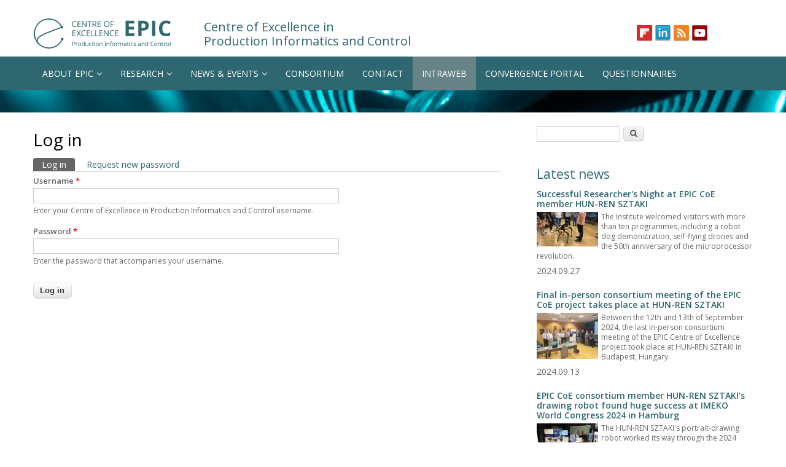

--- FILE ---
content_type: text/html; charset=utf-8
request_url: https://centre-epic.eu/?q=user/login&current=node/257
body_size: 7630
content:
<!DOCTYPE html>
<html lang="en" dir="ltr"
  xmlns:content="http://purl.org/rss/1.0/modules/content/"
  xmlns:dc="http://purl.org/dc/terms/"
  xmlns:foaf="http://xmlns.com/foaf/0.1/"
  xmlns:og="http://ogp.me/ns#"
  xmlns:rdfs="http://www.w3.org/2000/01/rdf-schema#"
  xmlns:sioc="http://rdfs.org/sioc/ns#"
  xmlns:sioct="http://rdfs.org/sioc/types#"
  xmlns:skos="http://www.w3.org/2004/02/skos/core#"
  xmlns:xsd="http://www.w3.org/2001/XMLSchema#">
<head>
<meta charset="utf-8" />
<meta name="Generator" content="Drupal 7 (http://drupal.org)" />
<meta name="viewport" content="width=device-width, initial-scale=1, maximum-scale=1" />
<link rel="shortcut icon" href="https://centre-epic.eu/sites/default/files/favico_0.ico" type="image/vnd.microsoft.icon" />
<title>Log in | Centre of Excellence in Production Informatics and Control</title>
<style type="text/css" media="all">
@import url("https://centre-epic.eu/modules/system/system.base.css?so2g0j");
@import url("https://centre-epic.eu/modules/system/system.menus.css?so2g0j");
@import url("https://centre-epic.eu/modules/system/system.messages.css?so2g0j");
@import url("https://centre-epic.eu/modules/system/system.theme.css?so2g0j");
</style>
<style type="text/css" media="all">
@import url("https://centre-epic.eu/modules/aggregator/aggregator.css?so2g0j");
@import url("https://centre-epic.eu/modules/comment/comment.css?so2g0j");
@import url("https://centre-epic.eu/modules/field/theme/field.css?so2g0j");
@import url("https://centre-epic.eu/modules/node/node.css?so2g0j");
@import url("https://centre-epic.eu/modules/poll/poll.css?so2g0j");
@import url("https://centre-epic.eu/modules/search/search.css?so2g0j");
@import url("https://centre-epic.eu/modules/user/user.css?so2g0j");
@import url("https://centre-epic.eu/sites/all/modules/views/css/views.css?so2g0j");
@import url("https://centre-epic.eu/sites/default/modules/ckeditor/css/ckeditor.css?so2g0j");
</style>
<style type="text/css" media="all">
@import url("https://centre-epic.eu/sites/all/themes/simplecorp/css/plugins/prettyPhoto.css?so2g0j");
@import url("https://centre-epic.eu/sites/all/themes/simplecorp/css/shortcodes/buttons.css?so2g0j");
@import url("https://centre-epic.eu/sites/all/modules/colorbox/styles/default/colorbox_style.css?so2g0j");
@import url("https://centre-epic.eu/sites/all/modules/ctools/css/ctools.css?so2g0j");
@import url("https://centre-epic.eu/sites/all/modules/panels/css/panels.css?so2g0j");
</style>
<style type="text/css" media="all">
@import url("https://centre-epic.eu/sites/default/themes/multipurposeEPIC/style.css?so2g0j");
@import url("https://centre-epic.eu/sites/default/themes/multipurposeEPIC/css/responsive.css?so2g0j");
</style>
<style type="text/css" media="all">
@import url("https://centre-epic.eu/sites/all/themes/simplecorp/css/shortcodes/columns.css?so2g0j");
@import url("https://centre-epic.eu/sites/all/themes/simplecorp/css/shortcodes/lists.css?so2g0j");
@import url("https://centre-epic.eu/sites/all/themes/simplecorp/css/shortcodes/boxes.css?so2g0j");
</style>
<script type="text/javascript" src="https://centre-epic.eu/sites/all/modules/jquery_update/replace/jquery/1.12/jquery.min.js?v=1.12.4"></script>
<script type="text/javascript" src="https://centre-epic.eu/misc/jquery-extend-3.4.0.js?v=1.12.4"></script>
<script type="text/javascript" src="https://centre-epic.eu/misc/jquery-html-prefilter-3.5.0-backport.js?v=1.12.4"></script>
<script type="text/javascript" src="https://centre-epic.eu/misc/jquery.once.js?v=1.2"></script>
<script type="text/javascript" src="https://centre-epic.eu/misc/drupal.js?so2g0j"></script>
<script type="text/javascript" src="https://centre-epic.eu/sites/all/modules/jquery_update/js/jquery_browser.js?v=0.0.1"></script>
<script type="text/javascript" src="https://centre-epic.eu/misc/form-single-submit.js?v=7.103"></script>
<script type="text/javascript" src="https://centre-epic.eu/sites/all/modules/admin_menu/admin_devel/admin_devel.js?so2g0j"></script>
<script type="text/javascript" src="https://centre-epic.eu/sites/all/themes/simplecorp/js/plugins/jquery.flexslider-min.js?so2g0j"></script>
<script type="text/javascript" src="https://centre-epic.eu/sites/all/themes/simplecorp/js/plugins/jquery.jcarousel.min.js?so2g0j"></script>
<script type="text/javascript" src="https://centre-epic.eu/sites/all/themes/simplecorp/js/jquery.easing-1.3.min.js?so2g0j"></script>
<script type="text/javascript" src="https://centre-epic.eu/sites/all/themes/simplecorp/js/plugins/jquery.tipsy.js?so2g0j"></script>
<script type="text/javascript" src="https://centre-epic.eu/sites/all/themes/simplecorp/js/plugins/jquery.prettyPhoto.js?so2g0j"></script>
<script type="text/javascript" src="https://centre-epic.eu/sites/all/themes/simplecorp/js/plugins/jquery.mobilemenu.min.js?so2g0j"></script>
<script type="text/javascript" src="https://centre-epic.eu/sites/all/libraries/colorbox/jquery.colorbox-min.js?so2g0j"></script>
<script type="text/javascript" src="https://centre-epic.eu/sites/all/modules/colorbox/js/colorbox.js?so2g0j"></script>
<script type="text/javascript" src="https://centre-epic.eu/sites/all/modules/colorbox/styles/default/colorbox_style.js?so2g0j"></script>
<script type="text/javascript" src="https://centre-epic.eu/sites/all/modules/colorbox/js/colorbox_load.js?so2g0j"></script>
<script type="text/javascript" src="https://centre-epic.eu/sites/all/modules/colorbox/js/colorbox_inline.js?so2g0j"></script>
<script type="text/javascript" src="https://centre-epic.eu/sites/default/themes/multipurposeEPIC/js/retina.js?so2g0j"></script>
<script type="text/javascript" src="https://centre-epic.eu/sites/default/themes/multipurposeEPIC/js/plugins.js?so2g0j"></script>
<script type="text/javascript" src="https://centre-epic.eu/sites/default/themes/multipurposeEPIC/js/global.js?so2g0j"></script>
<script type="text/javascript">
<!--//--><![CDATA[//><!--
jQuery.extend(Drupal.settings, {"basePath":"\/","pathPrefix":"","setHasJsCookie":0,"ajaxPageState":{"theme":"multipurpose","theme_token":"2JsVn-RpEZeXNzwJs3PbdSk2lIPnwaVOSEsFS-yacEA","js":{"0":1,"1":1,"2":1,"3":1,"4":1,"5":1,"6":1,"sites\/all\/modules\/jquery_update\/replace\/jquery\/1.12\/jquery.min.js":1,"misc\/jquery-extend-3.4.0.js":1,"misc\/jquery-html-prefilter-3.5.0-backport.js":1,"misc\/jquery.once.js":1,"misc\/drupal.js":1,"sites\/all\/modules\/jquery_update\/js\/jquery_browser.js":1,"misc\/form-single-submit.js":1,"sites\/all\/modules\/admin_menu\/admin_devel\/admin_devel.js":1,"sites\/all\/themes\/simplecorp\/js\/plugins\/jquery.flexslider-min.js":1,"sites\/all\/themes\/simplecorp\/js\/plugins\/jquery.jcarousel.min.js":1,"sites\/all\/themes\/simplecorp\/js\/jquery.easing-1.3.min.js":1,"sites\/all\/themes\/simplecorp\/js\/plugins\/jquery.tipsy.js":1,"sites\/all\/themes\/simplecorp\/js\/plugins\/jquery.prettyPhoto.js":1,"sites\/all\/themes\/simplecorp\/js\/plugins\/jquery.mobilemenu.min.js":1,"sites\/all\/libraries\/colorbox\/jquery.colorbox-min.js":1,"sites\/all\/modules\/colorbox\/js\/colorbox.js":1,"sites\/all\/modules\/colorbox\/styles\/default\/colorbox_style.js":1,"sites\/all\/modules\/colorbox\/js\/colorbox_load.js":1,"sites\/all\/modules\/colorbox\/js\/colorbox_inline.js":1,"sites\/default\/themes\/multipurposeEPIC\/js\/retina.js":1,"sites\/default\/themes\/multipurposeEPIC\/js\/plugins.js":1,"sites\/default\/themes\/multipurposeEPIC\/js\/global.js":1},"css":{"modules\/system\/system.base.css":1,"modules\/system\/system.menus.css":1,"modules\/system\/system.messages.css":1,"modules\/system\/system.theme.css":1,"modules\/aggregator\/aggregator.css":1,"modules\/comment\/comment.css":1,"modules\/field\/theme\/field.css":1,"modules\/node\/node.css":1,"modules\/poll\/poll.css":1,"modules\/search\/search.css":1,"modules\/user\/user.css":1,"sites\/all\/modules\/views\/css\/views.css":1,"sites\/default\/modules\/ckeditor\/css\/ckeditor.css":1,"sites\/all\/themes\/simplecorp\/css\/plugins\/prettyPhoto.css":1,"sites\/all\/themes\/simplecorp\/css\/shortcodes\/buttons.css":1,"sites\/all\/modules\/colorbox\/styles\/default\/colorbox_style.css":1,"sites\/all\/modules\/ctools\/css\/ctools.css":1,"sites\/all\/modules\/panels\/css\/panels.css":1,"sites\/default\/themes\/multipurposeEPIC\/style.css":1,"sites\/default\/themes\/multipurposeEPIC\/css\/responsive.css":1,"sites\/all\/themes\/simplecorp\/css\/shortcodes\/columns.css":1,"sites\/all\/themes\/simplecorp\/css\/shortcodes\/lists.css":1,"sites\/all\/themes\/simplecorp\/css\/shortcodes\/boxes.css":1}},"colorbox":{"opacity":"0.85","current":"{current} of {total}","previous":"\u00ab Prev","next":"Next \u00bb","close":"Close","maxWidth":"98%","maxHeight":"98%","fixed":true,"mobiledetect":true,"mobiledevicewidth":"480px","file_public_path":"\/sites\/default\/files","specificPagesDefaultValue":"admin*\nimagebrowser*\nimg_assist*\nimce*\nnode\/add\/*\nnode\/*\/edit\nprint\/*\nprintpdf\/*\nsystem\/ajax\nsystem\/ajax\/*"},"simplecorp":{"responsive_menu_topoptiontext":"Select a page"},"urlIsAjaxTrusted":{"\/?q=user\/login\u0026current=node\/257":true}});
//--><!]]>
</script>
<!--[if lt IE 9]><script src="/sites/default/themes/multipurposeEPIC/js/html5.js"></script><![endif]-->
</head>
<body class="html not-front not-logged-in one-sidebar sidebar-first page-user page-user-login">
    <div id="wrap" class="clr container">
  <div id="divInfoBlock"></div>
  <div id="header-wrap" class="clr fixed-header">
    <header id="header" class="site-header clr">
      <div id="logo" class="clr">
                <div id="site-logo"><a href="/" title="Home">          
          <img alt="Home" src="/sites/default/themes/multipurposeEPIC/images/epic_logo_uj_2017_torve_PETROL_final.svg">
        </a>
	</div>        	<div id="divTitle">Centre of Excellence in <br/>Production Informatics and Control</div>
        

      </div>
      
                  <div id="header-social" class="clr">
        <ul>
          <li class="facebook">
            <a target="_blank" class="facebook" title="Centre of Excellence in Production Informatics and Control in Facebook" href="http://www.facebook.com/devsaran.drupal"><img alt="Facebook" src="/sites/default/themes/multipurposeEPIC/images/social/facebook.png"> </a>
          </li>          <li class="twitter">
            <a target="_blank" title="Centre of Excellence in Production Informatics and Control in Twitter" href="http://www.twitter.com/saranquardz"><img alt="Twitter" src="/sites/default/themes/multipurposeEPIC/images/social/twitter.png"> </a>
          </li>          <li class="google">
            <a target="_blank" title="Centre of Excellence in Production Informatics and Control in Google+" href="https://plus.google.com/u/0/109064032428497406718"><img alt="Google+" src="/sites/default/themes/multipurposeEPIC/images/social/google.png"> </a>
          </li>          <li class="pinterest">
            <a target="_blank" title="Centre of Excellence in Production Informatics and Control in Pinterest" href="http://pinterest.com"><img alt="Pinterest" src="/sites/default/themes/multipurposeEPIC/images/social/pinterest.png"> </a>
          </li>          <li class="flipboard">
            <a target="_blank" title="Centre of Excellence in Production Informatics and Control on Flipboard" href="https://flipboard.com/@epicteam/epic---centre-of-excellence-in-production-informatics-and-control-043sbojuy"><img alt="Flipboard" src="/sites/default/themes/multipurposeEPIC/images/social/flipboard.png"> </a>
          </li>
          <li class="linkedin">
            <a target="_blank" title="Centre of Excellence in Production Informatics and Control on LinkedIn" href="https://www.linkedin.com/company/epic-centre-of-excellence-in-production-informatics-and-control/"><img alt="LinkedIn" src="/sites/default/themes/multipurposeEPIC/images/social/linkedin.png"> </a>
          </li>
          <li class="rss">
            <a target="_blank" title="Centre of Excellence in Production Informatics and Control in RSS" href="/rss.xml"><img alt="RSS" src="/sites/default/themes/multipurposeEPIC/images/social/rss.png"> </a>
          </li>
	  <li>
	    <a target="_blank" title="Centre of Excellence in Production Informatics and Control on YouTube" href="https://www.youtube.com/channel/UC05ExMFQr3TFeDlO7zvqVsA"><img alt="YouTube" src="/sites/default/themes/multipurposeEPIC/images/social/youtube2.png"> </a>
	  </li>
        </ul>
      </div>
          </header>
  </div>

  <div id="sidr-close"><a href="#sidr-close" class="toggle-sidr-close"></a></div>
  <div id="site-navigation-wrap">
    <a href="#sidr-main" id="navigation-toggle"><span class="fa fa-bars"></span>Menu</a>
    <nav id="site-navigation" class="navigation main-navigation clr" role="navigation">
      <div id="main-menu" class="menu-main-container">
        <ul class="menu"><li class="first expanded"><a href="/?q=about">ABOUT EPIC</a><ul class="menu"><li class="first last leaf"><a href="/?q=jobs">Jobs</a></li>
</ul></li>
<li class="expanded"><a href="/?q=content/research-fields">RESEARCH</a><ul class="menu"><li class="first leaf"><a href="/?q=content/research-fields">Research Fields</a></li>
<li class="last leaf"><a href="/?q=view-publications" title="">Publications</a></li>
</ul></li>
<li class="expanded"><a href="/?q=news" title="">NEWS &amp; EVENTS</a><ul class="menu"><li class="first leaf"><a href="/?q=news" title="">News</a></li>
<li class="leaf"><a href="/?q=view_events_upcoming" title="">Upcoming events</a></li>
<li class="leaf"><a href="/?q=view_events" title="">Past events</a></li>
<li class="last leaf"><a href="/?q=view-pressandmedia" title="">Press &amp; Media</a></li>
</ul></li>
<li class="leaf"><a href="/?q=node/22">CONSORTIUM</a></li>
<li class="leaf"><a href="/?q=node/4">CONTACT</a></li>
<li class="leaf active-trail"><a href="/?q=user/login&amp;current=user/login" title="" class="active-trail active">INTRAWEB</a></li>
<li class="leaf"><a href="https://portal.centre-epic.eu/EPICPortal" title="">CONVERGENCE PORTAL</a></li>
<li class="last leaf"><a href="/?q=questionnaries">QUESTIONNAIRES</a></li>
</ul>      </div>
    </nav>
  </div>
  
    <div id="designLine"></div>
  

  

  <div id="main" class="site-main clr">
        <div id="primary" class="content-area clr">
      <section id="content" role="main" class="site-content left-content clr">

                           
                        <div id="content-wrap">
                    <h1 class="page-title">Log in</h1>                    <div class="tabs-wrapper clr"><h2 class="element-invisible">Primary tabs</h2><ul class="tabs primary clearfix"><li class="active"><a href="/?q=user" class="active">Log in<span class="element-invisible">(active tab)</span></a></li>
<li><a href="/?q=user/password">Request new password</a></li>
</ul></div>                              <div class="region region-content">
  <div id="block-system-main" class="block block-system">

      
  <div class="content">
    <form action="/?q=user/login&amp;current=node/257" method="post" id="user-login" accept-charset="UTF-8"><div><div class="form-item form-type-textfield form-item-name">
  <label for="edit-name">Username <span class="form-required" title="This field is required.">*</span></label>
 <input type="text" id="edit-name" name="name" value="" size="60" maxlength="60" class="form-text required" />
<div class="description">Enter your Centre of Excellence in Production Informatics and Control username.</div>
</div>
<div class="form-item form-type-password form-item-pass">
  <label for="edit-pass">Password <span class="form-required" title="This field is required.">*</span></label>
 <input type="password" id="edit-pass" name="pass" size="60" maxlength="128" class="form-text required" />
<div class="description">Enter the password that accompanies your username.</div>
</div>
<input type="hidden" name="form_build_id" value="form-bguuJnurZ6z7ieaxO_JhgG-MQ57XCIInadMJPRqusIY" />
<input type="hidden" name="form_id" value="user_login" />
<div class="form-actions form-wrapper" id="edit-actions"><input type="submit" id="edit-submit" name="op" value="Log in" class="form-submit" /></div></div></form>  </div>
  
</div> <!-- /.block -->
</div>
 <!-- /.region -->
        </div>
      </section>

              <aside id="secondary" class="sidebar-container" role="complementary">
         <div class="region region-sidebar-first">
  <div id="block-search-form" class="block block-search">

      
  <div class="content">
    <form action="/?q=user/login&amp;current=node/257" method="post" id="search-block-form" accept-charset="UTF-8"><div><div class="container-inline">
      <h2 class="element-invisible">Search form</h2>
    <div class="form-item form-type-textfield form-item-search-block-form">
  <label class="element-invisible" for="edit-search-block-form--2">Search </label>
 <input title="Enter the terms you wish to search for." type="text" id="edit-search-block-form--2" name="search_block_form" value="" size="15" maxlength="128" class="form-text" />
</div>
<div class="form-actions form-wrapper" id="edit-actions--2"><input type="submit" id="edit-submit--2" name="op" value="Search" class="form-submit" /></div><input type="hidden" name="form_build_id" value="form-D_-muPlFVj4U_Pv_5Pm0_oSwRGT1lDSwdkFWyR_PO6I" />
<input type="hidden" name="form_id" value="search_block_form" />
</div>
</div></form>  </div>
  
</div> <!-- /.block -->
<div id="block-views-newws-block-1" class="block block-views">

        <h2 ><a href="news">Latest news</a></h2>
    
  <div class="content">
    <div class="view view-newws view-id-newws view-display-id-block_1 view-dom-id-d6b27dd414fe8ee9d7ed1eabd0c6fe1f">
        
  
  
      <div class="view-content">
        <div class="views-row views-row-1 views-row-odd views-row-first">
      
  <div class="views-field views-field-title">        <span class="field-content"><a href="/?q=content/successful-researchers-night-epic-coe-member-hun-ren-sztaki">Successful Researcher&#039;s Night at EPIC CoE member HUN-REN SZTAKI</a></span>  </div>  
  <div class="views-field views-field-field-photos-news">        <div class="field-content"><img typeof="foaf:Image" src="https://centre-epic.eu/sites/default/files/styles/thumbnail/public/IMG_9918.jpg?itok=S_yWFd10" width="100" height="56" alt="" /></div>  </div>  
  <div class="views-field views-field-field-lead-text">        <div class="field-content">The Institute welcomed visitors with more than ten programmes, including a robot dog demonstration, self-flying drones and the 50th anniversary of the microprocessor revolution.</div>  </div>  
  <div class="views-field views-field-field-date-news">        <div class="field-content">2024.09.27</div>  </div>  </div>
  <div class="views-row views-row-2 views-row-even">
      
  <div class="views-field views-field-title">        <span class="field-content"><a href="/?q=content/final-person-consortium-meeting-epic-coe-project-takes-place-hun-ren-sztaki">Final in-person consortium meeting of the EPIC CoE project takes place at HUN-REN SZTAKI</a></span>  </div>  
  <div class="views-field views-field-field-photos-news">        <div class="field-content"><img typeof="foaf:Image" src="https://centre-epic.eu/sites/default/files/styles/thumbnail/public/1726558218285.jpg?itok=CQ0UBjCb" width="100" height="75" alt="" /></div>  </div>  
  <div class="views-field views-field-field-lead-text">        <div class="field-content">Between the 12th and 13th of September 2024, the last in-person consortium meeting of the EPIC Centre of Excellence project took place at HUN-REN SZTAKI in Budapest, Hungary.</div>  </div>  
  <div class="views-field views-field-field-date-news">        <div class="field-content">2024.09.13</div>  </div>  </div>
  <div class="views-row views-row-3 views-row-odd views-row-last">
      
  <div class="views-field views-field-title">        <span class="field-content"><a href="/?q=content/epic-coe-consortium-member-hun-ren-sztakis-drawing-robot-found-huge-success-imeko-world">EPIC CoE consortium member HUN-REN SZTAKI&#039;s drawing robot found huge success at IMEKO World Congress 2024 in Hamburg</a></span>  </div>  
  <div class="views-field views-field-field-photos-news">        <div class="field-content"><img typeof="foaf:Image" src="https://centre-epic.eu/sites/default/files/styles/thumbnail/public/IMG_8703.JPG?itok=Sh0D1for" width="100" height="75" alt="" /></div>  </div>  
  <div class="views-field views-field-field-lead-text">        <div class="field-content">The HUN-REN SZTAKI&#039;s portrait-drawing robot worked its way through the 2024 conference held between 26 and 29 August, where two researchers from the institute also gave lectures on the its operation and development challenges.</div>  </div>  
  <div class="views-field views-field-field-date-news">        <div class="field-content">2024.09.02</div>  </div>  </div>
    </div>
  
  
  
  
  
  
</div>  </div>
  
</div> <!-- /.block -->
<div id="block-views-view-publications-block-1" class="block block-views">

        <h2 ><a href="view-publications">Latest publications</a></h2>
    
  <div class="content">
    <div class="view view-view-publications view-id-view_publications view-display-id-block_1 view-dom-id-06fbba3d88ccc7fe348510b83e9a15e8">
        
  
  
      <div class="view-content">
        <div class="views-row views-row-1 views-row-odd views-row-first">
      
  <div class="views-field views-field-title">        <span class="field-content"><a href="/?q=content/experimental-analysis-machining-induced-burrs-micro-drilled-cfrp-composite">Experimental analysis of machining-induced burrs in micro-drilled CFRP composite</a></span>  </div>  
  <div class="views-field views-field-field-authors">    <span class="views-label views-label-field-authors">Authors: </span>    <div class="field-content">SEPRŐS Szilárd, GEIER Norbert</div>  </div>  
  <div class="views-field views-field-field-title-of-journal">    <span class="views-label views-label-field-title-of-journal">Title of journal: </span>    <div class="field-content">32nd International Conference on Mechanical Engineering</div>  </div>  
  <div class="views-field views-field-field-year">        <div class="field-content">2024</div>  </div>  </div>
  <div class="views-row views-row-2 views-row-even">
      
  <div class="views-field views-field-title">        <span class="field-content"><a href="/?q=content/machinability-analysis-thermosetting-epoxy-resin-through-turning-experiments">Machinability analysis of thermosetting epoxy resin through turning experiments</a></span>  </div>  
  <div class="views-field views-field-field-authors">    <span class="views-label views-label-field-authors">Authors: </span>    <div class="field-content">GEIER Norbert, SEPRŐS Szilárd, POÓR Dániel István</div>  </div>  
  <div class="views-field views-field-field-title-of-journal">    <span class="views-label views-label-field-title-of-journal">Title of journal: </span>    <div class="field-content">32nd International Conference on Mechanical Engineering</div>  </div>  
  <div class="views-field views-field-field-year">        <div class="field-content">2024</div>  </div>  </div>
  <div class="views-row views-row-3 views-row-odd views-row-last">
      
  <div class="views-field views-field-title">        <span class="field-content"><a href="/?q=content/investigation-multi-axis-edge-trimming-technology-carbon-fibre-reinforced-polymer-cfrp">Investigation of multi-axis edge trimming technology of carbon fibre-reinforced polymer (CFRP) composites in terms of machining-induced burr and surface roughness</a></span>  </div>  
  <div class="views-field views-field-field-authors">    <span class="views-label views-label-field-authors">Authors: </span>    <div class="field-content">TIMA Tamás Sándor, GEIER Norbert</div>  </div>  
  <div class="views-field views-field-field-title-of-journal">    <span class="views-label views-label-field-title-of-journal">Title of journal: </span>    <div class="field-content">32nd International Conference on Mechanical Engineering</div>  </div>  
  <div class="views-field views-field-field-year">        <div class="field-content">2024</div>  </div>  </div>
    </div>
  
  
  
  
  
  
</div>  </div>
  
</div> <!-- /.block -->
</div>
 <!-- /.region -->
        </aside> 
          </div>
  </div>

    <div id="footer-wrap" class="site-footer clr">
    <div id="footer" class="clr">
            
              <div class="span_1_of_1 col col-1">
          <div class="region region-footer">
  <div id="block-system-powered-by" class="block block-system">

      
  <div class="content">
    <span>Powered by <a href="https://www.drupal.org">Drupal</a></span>  </div>
  
</div> <!-- /.block -->
</div>
 <!-- /.region -->
        </div>
          </div>
  </div>
  
  <footer id="copyright-wrap" class="clear">
     <div id="divFooterEU">
        This project has received funding from the<br/>
        European Union's Horizon 2020 research and<br/>
        innovation programme under grant agreement No 739592.
     </div>
  </footer>
</div>
  <script type="text/javascript">
<!--//--><![CDATA[//><!--

		jQuery(document).ready(function($) {

		    $(window).load(function() {

		        $(".flexslider").fadeIn("slow");

		        $(".flexslider").flexslider({
		            useCSS: false,
		            animation: "slide",
		            controlNav: 1,
		            directionNav: 1,
		            animationLoop: true,
		            touch: 1,
		            pauseOnHover: 1,
		            nextText: "&rsaquo;",
		            prevText: "&lsaquo;",
		            keyboard: true,
		            slideshowSpeed: 5000,
		            randomize: 0,
		            start: function(slider) {
		                slider.removeClass("loading");
		            }
		        });
		    });
		});
//--><!]]>
</script>
<script type="text/javascript">
<!--//--><![CDATA[//><!--

		jQuery(document).ready(function($) {

		    if (jQuery("#main-navigation, #main-navigation .content").length && jQuery()) {
		        var arrowimages = {
		            down: ["downarrowclass", "./images/plus.png", 23],
		            right: ["rightarrowclass", "./images/plus-white.png"]
		        }
		        var jqueryslidemenu = {
		            animateduration: {
		                over: 200,
		                out: 100
		            },
		            //duration of slide in/ out animation, in milliseconds
		            buildmenu: function(menuid, arrowsvar) {

		                jQuery(document).ready(function(jQuery) {
		                    var jQuerymainmenu = jQuery("#" + menuid + ">ul.menu:not(.sf-menu)")
		                    var jQueryheaders = jQuerymainmenu.find("ul").parent()

		                    jQueryheaders.each(function(i) {
		                        var jQuerycurobj = jQuery(this)
		                        var jQuerysubul = jQuery(this).find("ul:eq(0)")
		                        this._dimensions = {
		                            w: this.offsetWidth,
		                            h: this.offsetHeight,
		                            subulw: jQuerysubul.outerWidth(),
		                            subulh: jQuerysubul.outerHeight()
		                        }
		                        this.istopheader = jQuerycurobj.parents("ul").length == 1 ? true : false
		                        jQuerysubul.css({
		                            top: this.istopheader ? this._dimensions.h + "px" : 0
		                        })
		                        jQuerycurobj.children("a:eq(0)").css(this.istopheader ? {
		                            paddingRight: arrowsvar.down[2]
		                        } : {}).append("<span class=" + (this.istopheader ? arrowsvar.down[0] : arrowsvar.right[0]) + " />")

		                        jQuerycurobj.hover(

		                        function(e) {
		                            var jQuerytargetul = jQuery(this).children("ul:eq(0)")
		                            this._offsets = {
		                                left: jQuery(this).offset().left,
		                                top: jQuery(this).offset().top
		                            }
		                            var menuleft = this.istopheader ? 0 : this._dimensions.w
		                            menuleft = (this._offsets.left + menuleft + this._dimensions.subulw > jQuery(window).width()) ? (this.istopheader ? -this._dimensions.subulw + this._dimensions.w : -this._dimensions.w) : menuleft
		                            if (jQuerytargetul.queue().length <= 1) //if 1 or less queued animations
		                            jQuerytargetul.css({
		                                left: menuleft + "px",
		                                width: this._dimensions.subulw + "px"
		                            }).slideDown(jqueryslidemenu.animateduration.over)
		                        }, function(e) {
		                            var jQuerytargetul = jQuery(this).children("ul:eq(0)")
		                            jQuerytargetul.slideUp(jqueryslidemenu.animateduration.out)
		                        }) //end hover
		                        jQuerycurobj.click(function() {
		                            jQuery(this).children("ul:eq(0)").hide()
		                        })
		                    }) //end jQueryheaders.each()

		                    jQuerymainmenu.find("ul").css({
		                        display: "none",
		                        visibility: "visible"
		                    })

		                }) //end document.ready
		            }
		        }

		        jqueryslidemenu.buildmenu("main-navigation .content", arrowimages)
		        jqueryslidemenu.buildmenu("main-navigation", arrowimages)

		    }
		});
//--><!]]>
</script>
<script type="text/javascript">
<!--//--><![CDATA[//><!--

		jQuery(document).ready(function($) {

		    var currentWindowWidth = jQuery(window).width();
		    jQuery(window).resize(function() {
		        currentWindowWidth = jQuery(window).width();
		    });

		    $(window).load(function() {

		        $("ul#projects-carousel").fadeIn("fast");

		        if (jQuery(".portfolio-item-hover-content").length && jQuery()) {
		            function hover_effect() {
		                jQuery(".portfolio-item-hover-content").hover(function() {
		                    jQuery(this).find("div,a").stop(0, 0).removeAttr("style");
		                    jQuery(this).find(".hover-options").animate({
		                        opacity: 0.9
		                    }, "fast");
		                    jQuery(this).find("a").animate({
		                        "top": "60%"
		                    });
		                }, function() {
		                    jQuery(this).find(".hover-options").stop(0, 0).animate({
		                        opacity: 0
		                    }, "fast");
		                    jQuery(this).find("a").stop(0, 0).animate({
		                        "top": "150%"
		                    }, "slow");
		                    jQuery(this).find("a.zoom").stop(0, 0).animate({
		                        "top": "150%"
		                    }, "slow");
		                });
		            }
		            hover_effect();
		        }
				
		        (function() {
		            var jQuerycarousel = jQuery("#projects-carousel");
		            if (jQuerycarousel.length) {
		                var scrollCount;
		                if (jQuery(window).width() < 480) {
		                    scrollCount = 1;
		                } else if (jQuery(window).width() < 768) {
		                    scrollCount = 1;
		                } else if (jQuery(window).width() < 960) {
		                    scrollCount = 3;
		                } else {
		                    scrollCount = 4;
		                }
		                jQuerycarousel.jcarousel({
		                    animation: 600,
		                    easing: "easeOutCirc",
		                    scroll: scrollCount,
		                    initCallback: function() {
		                        jQuerycarousel.removeClass("loading")
		                    },
		                });
		            }
		        })();
		    });
		});
//--><!]]>
</script>
<script type="text/javascript">
<!--//--><![CDATA[//><!--

		jQuery(document).ready(function($) {
		    if (jQuery().tipsy) {
		        jQuery("#social-01").tipsy({ gravity: "n" });
		        jQuery("#social-02").tipsy({ gravity: "n" });
		        jQuery("#social-03").tipsy({ gravity: "n" });
		        jQuery("#social-04").tipsy({ gravity: "n" });
		        jQuery("#social-05").tipsy({ gravity: "n" });
		        jQuery("#social-06").tipsy({ gravity: "n" });
		        jQuery("#social-07").tipsy({ gravity: "n" });
		        jQuery("#social-07").tipsy({ gravity: "n" });
		        jQuery("#social-08").tipsy({ gravity: "n" });
		        jQuery("#social-09").tipsy({ gravity: "n" });
		        jQuery("#social-10").tipsy({ gravity: "n" });
		        jQuery("#social-11").tipsy({ gravity: "n" });
		        jQuery("#team-01").tipsy({ gravity: "s" });
		    }
		});
//--><!]]>
</script>
<script type="text/javascript">
<!--//--><![CDATA[//><!--

jQuery(document).ready(function() { jQuery(".backtotop").click(function(){ jQuery("html, body").animate({scrollTop:0}, "slow"); return false; }); });

//--><!]]>
</script>
<script type="text/javascript">
<!--//--><![CDATA[//><!--

jQuery(document).ready(function($) {

	$("#main-navigation > ul, #main-navigation .content > ul").mobileMenu({
	prependTo: "#navigation-wrapper",
	combine: false,
	switchWidth: 960,
	topOptionText: Drupal.settings.simplecorp['responsive_menu_topoptiontext']
	});

});
//--><!]]>
</script>
<script type="text/javascript">
<!--//--><![CDATA[//><!--

			jQuery("a[data-rel^=prettyPhoto], a.prettyPhoto, a[rel^=prettyPhoto]").prettyPhoto({
			    overlay_gallery: false,
			    theme: "pp_default",
			});
//--><!]]>
</script>

  <!-- Global site tag (gtag.js) - Google Analytics -->
  <script async src="https://www.googletagmanager.com/gtag/js?id=UA-122331887-2"></script>
  <script>
    window.dataLayer = window.dataLayer || [];
    function gtag(){dataLayer.push(arguments);}
    gtag('js', new Date());
    gtag('config', 'UA-122331887-2');
  </script>
</body>
</html>

--- FILE ---
content_type: text/css
request_url: https://centre-epic.eu/sites/default/themes/multipurposeEPIC/css/responsive.css?so2g0j
body_size: 1311
content:
/* All Responsive
================================================== */
	a#navigation-toggle { height: 55px; line-height: 55px; float: none; margin: 0; cursor: pointer; color: #fff; padding-left: 35px; font-weight: 600; position: relative; z-index: 9; text-decoration: none !important; display: none; }
	a#navigation-toggle .fa { margin-right: 10px; }
	#navigation-toggle { color: #fff; }
	#navigation-toggle:hover { color: #fff; }
	#sidr-main { position: absolute; position: fixed; top: 0; height: 100%; z-index: 999999; width: 320px; overflow-x: none; overflow-y: auto;font-size: 13px; background: #000; color: #fff; }
	#sidr-main { padding: 50px 30px 30px; box-sizing: border-box; -moz-box-sizing: border-box; -webkit-box-sizing: border-box; }
	.sidr.right { left: auto; right: -320px; }
	.sidr.left { left: -320px; right: auto; }
	#sidr-main a { color: #707070; }
	#sidr-main a:hover { color: #fff; }
	#sidr-main ul a { display: block; border-bottom: 1px solid #222; border-bottom: 1px solid rgba(255,255,255,0.15); padding: 8px 0; }
	#sidr-main ul li ul { margin-left: 0; margin: 0; }
	#sidr-main ul li ul li a { padding-left: 10px; }
	#sidr-main ul li ul li li a { padding-left: 20px; }
	#sidr-main ul li ul li li li a { padding-left: 30px; }
	#sidr-main ul li ul li a:before { content: '\f0da'; display: inline-block; -webkit-font-smoothing: antialiased; font-family: 'FontAwesome'; color: #333; margin-right: 10px; }
	.sidr-class-toggle-sidr-close:before { font-size: 16px; position: absolute; top: 15px; left: 30px; content: '\f00d'; font-family: 'FontAwesome'; color: #fff; margin: 0; }
@media only screen and (max-width: 1190px) {
	a#navigation-toggle { display: block; }
	#site-navigation #main-menu > ul { display: none; }
}

/* Tablet (Portrait)
================================================== */
@media only screen and (min-width: 800px) and (max-width: 1170px) {
	.container { max-width: 100%; }
	.left-content { width: 60%; }
	.sidebar-container { width: 36%; }
}

/* Tablet (Portrait)
================================================== */
@media only screen and (min-width: 800px) and (max-width: 1170px) {
	.container { max-width: 100%; }
	.left-content { width: 60%; }
	.sidebar-container { width: 36%; }
}


/* Mobile (Portrait & Landscape)
================================================== */
@media only screen and (max-width: 800px) {
	.container { max-width: 100%; width: 100%; }
	.sidebar-container,
	.left-content { width: 100%; }
	.sidebar-container {margin-top: 40px; padding-top: 40px; border-top: 10px solid #eee; }
	.col{ width: 100%; margin-left: 0; margin-bottom: 25px; }
	#wrap { margin-top: 30px; margin-bottom: 0; }
	#header-social { clear: both; position: inherit; top: auto; right: auto; margin-top: 20px; }
	#block-system-main .view-newws .views-field-field-lead-text { width: 100%; }
}
/* Mobile (Landscape)
================================================== */
@media only screen and (min-width: 480px) and (max-width: 800px) {
	.container { max-width: 100%; width: 100%; }
	.sidr { width: 480px; }
	.sidr.right { right: -480px; }
}

@media only screen and (min-width: 480px) and (max-width: 900px) {

	#header-social { clear: both; position: inherit; top: auto; right: auto; margin-top: 0px; }
	#header {
		text-align: left;		
		position: relative;
		height: auto;
	}
}

@media only screen and (max-width: 480px) {
	#header {
		text-align: left;		
		position: relative;
		height: auto;
	}
	#divTitle {
		line-height: 23px;
		margin-top: 10px;
    		margin-left: 0px;
	    	font-size: 20px;
    		color: #2E6770;
	}

}

@media only screen and (max-width: 1560px) {
	.divSlideshowItemParent span {
	   display: inline;
	   color: #fff;
	   font-size: 20px;
	   font-family: "Calibri";
	   text-transform: uppercase;
	   text-decoration: overline;
	}

	.divSlideshowItemParent .centerVcenterH {
	   position: absolute;
	   top: 20%;
	   text-align: center;
	   font-size: 30px;
	   width: 100%;
	   text-decoration: none;
	}

	.divSlideshowItemParent .topVleftH {
	   position: absolute;
	   top: 60px;
	   left: 80px;
	   width: 90%;
	}

	.divSlideshowItemParent .bottomVcenterH {
	   position: absolute;
	   bottom: 50px;
	   text-align: center;
	   width: 100%;
	}

	.divSlideshowItemParent .centerVrightH {
	   position: absolute;
	   top: 50%;
	   right: 80px;
	   text-align: right;
	   margin-top: -17px;  
	   width: 90%;
	}
}

@media only screen and (max-width: 1190px) {
	.divSlideshowItemParent span {
	   display: inline;
	   color: #fff;
	   font-size: 16px;
	   font-family: "Calibri";
	   text-transform: uppercase;
	   text-decoration: overline;
	}

	.divSlideshowItemParent .centerVcenterH {
	   position: absolute;
	   top: 20%;
	   text-align: center;
	   font-size: 26px;
	   width: 100%;
	   text-decoration: none;
	}

	.divSlideshowItemParent .topVleftH {
	   position: absolute;
	   top: 30px;
	   left: 40px;
	   width: 90%;
	}

	.divSlideshowItemParent .bottomVcenterH {
	   position: absolute;
	   bottom: 30px;
	   text-align: center;
	   width: 100%;
	}

	.divSlideshowItemParent .centerVrightH {
	   position: absolute;
	   top: 50%;
	   right: 40px;
	   text-align: right;
	   margin-top: -17px;  
	   width: 90%;
	}
}

@media only screen and (max-width: 800px) {
	.divSlideshowItemParent span {
	   display: inline;
	   color: #fff;
	   font-size: 16px;
	   font-family: "Calibri";
	   text-transform: uppercase;
	   text-decoration: overline;
	}

	.divSlideshowItemParent .centerVcenterH {
	   position: absolute;
	   top: 15%;
	   text-align: center;
	   font-size: 26px;
	   width: 100%;
	   text-decoration: none;
	}

	.divSlideshowItemParent .topVleftH {
	   position: absolute;
	   top: 20px;
	   left: 20px;
	   width: 90%;
	}

	.divSlideshowItemParent .bottomVcenterH {
	   position: absolute;
	   bottom: 20px;
	   text-align: center;
	   width: 100%;
	}

	.divSlideshowItemParent .centerVrightH {
	   position: absolute;
	   top: 50%;
	   right: 20px;
	   text-align: right;
	   margin-top: -17px;  
	   width: 90%;
	}
}

@media only screen and (max-width: 640px) {
	.divSlideshowItemParent span {
	   display: inline;
	   color: #fff;
	   font-size: 12px;
	   font-family: "Calibri";
	   text-transform: uppercase;
	   text-decoration: overline;
	}

	.divSlideshowItemParent .centerVcenterH {
	   position: absolute;
	   top: 15%;
	   text-align: center;
	   font-size: 20px;
	   width: 100%;
	   text-decoration: none;
	}

	.divSlideshowItemParent .topVleftH {
	   position: absolute;
	   top: 10px;
	   left: 10px;
	   width: 90%;
	}

	.divSlideshowItemParent .bottomVcenterH {
	   position: absolute;
	   bottom: 10px;
	   text-align: center;
	   width: 100%;
	}

	.divSlideshowItemParent .centerVrightH {
	   position: absolute;
	   top: 50%;
	   right: 10px;
	   text-align: right;
	   margin-top: -17px;  
	   width: 90%;
	}
}

--- FILE ---
content_type: image/svg+xml
request_url: https://centre-epic.eu/sites/default/themes/multipurposeEPIC/images/epic_logo_uj_2017_torve_PETROL_final.svg
body_size: 22091
content:
<?xml version="1.0" encoding="utf-8"?>
<!-- Generator: Adobe Illustrator 16.0.3, SVG Export Plug-In . SVG Version: 6.00 Build 0)  -->
<!DOCTYPE svg PUBLIC "-//W3C//DTD SVG 1.1//EN" "http://www.w3.org/Graphics/SVG/1.1/DTD/svg11.dtd">
<svg version="1.1" id="Layer_1" xmlns="http://www.w3.org/2000/svg" xmlns:xlink="http://www.w3.org/1999/xlink" x="0px" y="0px"
	 width="711.675px" height="156.541px" viewBox="0 0 711.675 156.541" enable-background="new 0 0 711.675 156.541"
	 xml:space="preserve">
<g>
	<path fill="#2E6870" d="M522.989,91.478h-45.612v-79.2h45.612v13.76H494.17v17.389h26.815v13.76H494.17v20.423h28.819V91.478z"/>
	<path fill="#2E6870" d="M597.91,36.98c0,8.523-2.664,15.042-7.99,19.556c-5.328,4.515-12.902,6.771-22.726,6.771h-7.205v28.169
		h-16.793v-79.2h25.298c9.606,0,16.91,2.068,21.913,6.203C595.408,22.616,597.91,28.783,597.91,36.98z M559.989,49.548h5.525
		c5.164,0,9.028-1.02,11.593-3.061c2.564-2.04,3.847-5.011,3.847-8.912c0-3.936-1.075-6.843-3.224-8.722
		c-2.148-1.877-5.517-2.817-10.103-2.817h-7.639V49.548z"/>
	<path fill="#2E6870" d="M614.969,91.478v-79.2h16.793v79.2H614.969z"/>
	<path fill="#2E6870" d="M688.489,25.117c-6.32,0-11.214,2.375-14.681,7.124c-3.467,4.75-5.2,11.368-5.2,19.854
		c0,17.66,6.627,26.49,19.881,26.49c5.562,0,12.297-1.39,20.206-4.171v14.084c-6.5,2.709-13.76,4.063-21.777,4.063
		c-11.521,0-20.333-3.494-26.436-10.481c-6.104-6.989-9.155-17.019-9.155-30.093c0-8.234,1.498-15.448,4.496-21.642
		c2.998-6.193,7.305-10.942,12.92-14.247c5.616-3.305,12.197-4.957,19.746-4.957c7.692,0,15.421,1.86,23.186,5.58l-5.417,13.651
		c-2.962-1.409-5.941-2.636-8.938-3.684C694.321,25.641,691.378,25.117,688.489,25.117z"/>
</g>
<g>
	<path fill="#2E6870" d="M214.049,16.768c-3.361,0-6.014,1.119-7.959,3.357s-2.918,5.303-2.918,9.193
		c0,4.002,0.938,7.095,2.813,9.277c1.875,2.183,4.549,3.273,8.022,3.273c2.134,0,4.567-0.383,7.3-1.15v3.117
		c-2.12,0.795-4.735,1.192-7.844,1.192c-4.504,0-7.98-1.367-10.428-4.1c-2.447-2.733-3.671-6.617-3.671-11.651
		c0-3.151,0.589-5.913,1.768-8.283c1.178-2.371,2.879-4.197,5.104-5.48c2.224-1.283,4.842-1.925,7.854-1.925
		c3.208,0,6.01,0.586,8.409,1.757l-1.506,3.054C218.679,17.312,216.364,16.768,214.049,16.768z"/>
	<path fill="#2E6870" d="M244.416,44.61h-17.048V14.028h17.048v3.159h-13.492v9.853H243.6v3.137h-12.676V41.43h13.492V44.61z"/>
	<path fill="#2E6870" d="M273.998,44.61h-4.058l-16.713-25.667h-0.167c0.223,3.012,0.335,5.773,0.335,8.284V44.61h-3.284V14.028
		h4.016l16.671,25.562h0.167c-0.028-0.376-0.091-1.586-0.188-3.629c-0.098-2.043-0.133-3.504-0.105-4.382v-17.55h3.326V44.61z"/>
	<path fill="#2E6870" d="M291.679,44.61h-3.556V17.187h-9.685v-3.159h22.926v3.159h-9.685V44.61z"/>
	<path fill="#2E6870" d="M309.351,31.892V44.61h-3.556V14.028h8.388c3.751,0,6.522,0.718,8.314,2.155s2.688,3.598,2.688,6.484
		c0,4.044-2.05,6.777-6.15,8.2l8.305,13.743h-4.204l-7.405-12.718H309.351z M309.351,28.838h4.874c2.51,0,4.351-0.499,5.521-1.496
		c1.172-0.997,1.758-2.493,1.758-4.487c0-2.022-0.597-3.479-1.789-4.372c-1.192-0.892-3.105-1.339-5.741-1.339h-4.623V28.838z"/>
	<path fill="#2E6870" d="M348.995,44.61h-17.049V14.028h17.049v3.159h-13.492v9.853h12.676v3.137h-12.676V41.43h13.492V44.61z"/>
	<path fill="#2E6870" d="M393.444,29.277c0,4.895-1.237,8.744-3.713,11.547s-5.916,4.205-10.322,4.205
		c-4.505,0-7.98-1.377-10.428-4.131c-2.447-2.754-3.672-6.642-3.672-11.662c0-4.979,1.228-8.838,3.682-11.578
		c2.455-2.74,5.941-4.11,10.459-4.11c4.394,0,7.823,1.395,10.292,4.184S393.444,24.369,393.444,29.277z M369.075,29.277
		c0,4.142,0.882,7.283,2.646,9.424c1.764,2.141,4.326,3.211,7.688,3.211c3.389,0,5.947-1.067,7.677-3.201
		c1.729-2.134,2.594-5.278,2.594-9.434c0-4.113-0.861-7.234-2.584-9.36c-1.722-2.126-4.271-3.19-7.646-3.19
		c-3.389,0-5.965,1.071-7.729,3.211C369.957,22.078,369.075,25.191,369.075,29.277z"/>
	<path fill="#2E6870" d="M403.242,44.61h-3.557V14.028h17.049v3.159h-13.492v11.191h12.676v3.159h-12.676V44.61z"/>
	<path fill="#2E6870" d="M218.002,91.844h-17.048V61.262h17.048v3.159h-13.492v9.853h12.676v3.137h-12.676v11.254h13.492V91.844z"/>
	<path fill="#2E6870" d="M245.977,91.844h-4.037l-8.221-13.45l-8.367,13.45h-3.765l10.166-15.981l-9.476-14.601h3.933l7.593,12.111
		l7.656-12.111h3.786l-9.476,14.475L245.977,91.844z"/>
	<path fill="#2E6870" d="M262.043,64.002c-3.361,0-6.014,1.119-7.959,3.357s-2.918,5.303-2.918,9.193
		c0,4.003,0.938,7.095,2.813,9.277c1.875,2.183,4.549,3.273,8.022,3.273c2.134,0,4.567-0.384,7.3-1.15v3.116
		c-2.12,0.795-4.735,1.192-7.844,1.192c-4.504,0-7.98-1.366-10.428-4.1c-2.447-2.733-3.671-6.617-3.671-11.651
		c0-3.151,0.589-5.913,1.768-8.283c1.178-2.371,2.879-4.197,5.104-5.48c2.224-1.283,4.842-1.925,7.854-1.925
		c3.208,0,6.01,0.586,8.409,1.757l-1.506,3.054C266.672,64.546,264.357,64.002,262.043,64.002z"/>
	<path fill="#2E6870" d="M292.41,91.844h-17.048V61.262h17.048v3.159h-13.492v9.853h12.676v3.137h-12.676v11.254h13.492V91.844z"/>
	<path fill="#2E6870" d="M298.104,91.844V61.262h3.556v27.36h13.493v3.222H298.104z"/>
	<path fill="#2E6870" d="M319.876,91.844V61.262h3.557v27.36h13.492v3.222H319.876z"/>
	<path fill="#2E6870" d="M358.697,91.844h-17.049V61.262h17.049v3.159h-13.492v9.853h12.676v3.137h-12.676v11.254h13.492V91.844z"/>
	<path fill="#2E6870" d="M388.278,91.844h-4.059l-16.713-25.667h-0.167c0.223,3.012,0.334,5.773,0.334,8.284v17.383h-3.284V61.262
		h4.017l16.672,25.562h0.167c-0.028-0.376-0.091-1.586-0.188-3.629s-0.133-3.504-0.104-4.383v-17.55h3.326V91.844z"/>
	<path fill="#2E6870" d="M409.122,64.002c-3.36,0-6.014,1.119-7.959,3.357s-2.918,5.303-2.918,9.193
		c0,4.003,0.938,7.095,2.813,9.277c1.875,2.183,4.55,3.273,8.021,3.273c2.134,0,4.567-0.384,7.301-1.15v3.116
		c-2.12,0.795-4.734,1.192-7.844,1.192c-4.505,0-7.98-1.366-10.428-4.1s-3.672-6.617-3.672-11.651c0-3.151,0.59-5.913,1.768-8.283
		c1.179-2.371,2.88-4.197,5.104-5.48c2.224-1.283,4.843-1.925,7.854-1.925c3.207,0,6.011,0.586,8.409,1.757l-1.506,3.054
		C413.752,64.546,411.438,64.002,409.122,64.002z"/>
	<path fill="#2E6870" d="M439.489,91.844H422.44V61.262h17.049v3.159h-13.492v9.853h12.676v3.137h-12.676v11.254h13.492V91.844z"/>
</g>
<g>
	<path fill="#2E6870" d="M214.661,127.621c0,2.302-0.786,4.073-2.356,5.312c-1.571,1.239-3.819,1.859-6.743,1.859h-2.675v8.943
		h-2.644v-22.74h5.895C211.82,120.995,214.661,123.204,214.661,127.621z M202.886,132.521h2.38c2.343,0,4.039-0.378,5.086-1.136
		c1.047-0.757,1.571-1.97,1.571-3.64c0-1.503-0.493-2.623-1.478-3.359c-0.985-0.736-2.52-1.104-4.604-1.104h-2.956V132.521z"/>
	<path fill="#2E6870" d="M226.258,126.377c0.757,0,1.436,0.062,2.038,0.187l-0.357,2.396c-0.706-0.156-1.328-0.233-1.867-0.233
		c-1.379,0-2.559,0.56-3.539,1.68s-1.47,2.515-1.47,4.185v9.146h-2.582v-17.048h2.131l0.295,3.158h0.125
		c0.632-1.109,1.395-1.965,2.287-2.566C224.21,126.678,225.19,126.377,226.258,126.377z"/>
	<path fill="#2E6870" d="M245.699,135.196c0,2.779-0.7,4.948-2.1,6.509c-1.4,1.562-3.334,2.342-5.802,2.342
		c-1.524,0-2.877-0.358-4.06-1.073c-1.182-0.716-2.095-1.742-2.738-3.08s-0.964-2.903-0.964-4.697c0-2.779,0.695-4.944,2.084-6.494
		s3.318-2.325,5.786-2.325c2.385,0,4.28,0.793,5.685,2.38C244.996,130.343,245.699,132.489,245.699,135.196z M232.71,135.196
		c0,2.178,0.436,3.837,1.307,4.978s2.152,1.711,3.842,1.711c1.69,0,2.973-0.568,3.85-1.703c0.876-1.136,1.314-2.798,1.314-4.985
		c0-2.167-0.438-3.813-1.314-4.938c-0.876-1.125-2.17-1.688-3.881-1.688c-1.69,0-2.966,0.555-3.827,1.664
		S232.71,132.998,232.71,135.196z"/>
	<path fill="#2E6870" d="M261.596,141.449h-0.14c-1.193,1.731-2.976,2.598-5.351,2.598c-2.23,0-3.964-0.763-5.203-2.287
		s-1.859-3.691-1.859-6.502c0-2.81,0.623-4.992,1.867-6.548s2.976-2.333,5.195-2.333c2.312,0,4.085,0.84,5.319,2.52h0.202
		l-0.109-1.229l-0.062-1.198v-6.937h2.582v24.202h-2.1L261.596,141.449z M256.432,141.885c1.763,0,3.041-0.479,3.834-1.439
		c0.793-0.959,1.19-2.507,1.19-4.643v-0.545c0-2.416-0.402-4.14-1.206-5.172c-0.804-1.031-2.087-1.547-3.85-1.547
		c-1.514,0-2.673,0.588-3.477,1.765c-0.804,1.178-1.206,2.839-1.206,4.985c0,2.178,0.399,3.821,1.198,4.931
		C253.715,141.33,254.887,141.885,256.432,141.885z"/>
	<path fill="#2E6870" d="M271.522,126.688v11.06c0,1.39,0.316,2.427,0.949,3.11c0.632,0.685,1.623,1.027,2.971,1.027
		c1.784,0,3.088-0.487,3.912-1.463c0.824-0.975,1.237-2.566,1.237-4.774v-8.96h2.582v17.048h-2.131l-0.373-2.286h-0.14
		c-0.529,0.84-1.263,1.482-2.201,1.929c-0.939,0.445-2.009,0.669-3.212,0.669c-2.074,0-3.627-0.493-4.659-1.479
		c-1.032-0.984-1.548-2.561-1.548-4.729v-11.152H271.522z"/>
	<path fill="#2E6870" d="M295.094,144.047c-2.468,0-4.378-0.76-5.732-2.279c-1.353-1.519-2.03-3.668-2.03-6.447
		c0-2.852,0.687-5.055,2.061-6.61s3.331-2.333,5.872-2.333c0.819,0,1.638,0.088,2.458,0.265c0.819,0.176,1.462,0.383,1.929,0.622
		l-0.793,2.192c-0.57-0.228-1.192-0.417-1.867-0.567c-0.674-0.15-1.27-0.226-1.789-0.226c-3.463,0-5.195,2.209-5.195,6.626
		c0,2.095,0.423,3.702,1.268,4.822c0.845,1.12,2.097,1.68,3.756,1.68c1.42,0,2.877-0.306,4.371-0.918v2.287
		C298.262,143.751,296.826,144.047,295.094,144.047z"/>
	<path fill="#2E6870" d="M309.771,141.915c0.457,0,0.896-0.033,1.322-0.101s0.762-0.138,1.012-0.21v1.976
		c-0.281,0.135-0.693,0.246-1.236,0.334c-0.545,0.088-1.035,0.133-1.471,0.133c-3.298,0-4.946-1.737-4.946-5.211v-10.142h-2.442
		v-1.244l2.442-1.073l1.089-3.64h1.493v3.95h4.946v2.007h-4.946v10.032c0,1.027,0.244,1.815,0.731,2.364
		C308.252,141.641,308.922,141.915,309.771,141.915z"/>
	<path fill="#2E6870" d="M315.176,122.068c0-0.591,0.146-1.024,0.436-1.299s0.653-0.412,1.089-0.412c0.415,0,0.772,0.14,1.073,0.42
		s0.451,0.71,0.451,1.291s-0.15,1.014-0.451,1.299s-0.658,0.428-1.073,0.428c-0.436,0-0.799-0.143-1.089-0.428
		S315.176,122.649,315.176,122.068z M317.976,143.735h-2.582v-17.048h2.582V143.735z"/>
	<path fill="#2E6870" d="M337.704,135.196c0,2.779-0.7,4.948-2.1,6.509c-1.4,1.562-3.334,2.342-5.802,2.342
		c-1.524,0-2.878-0.358-4.061-1.073c-1.182-0.716-2.095-1.742-2.737-3.08s-0.964-2.903-0.964-4.697c0-2.779,0.694-4.944,2.084-6.494
		s3.318-2.325,5.786-2.325c2.385,0,4.28,0.793,5.686,2.38C337.001,130.343,337.704,132.489,337.704,135.196z M324.716,135.196
		c0,2.178,0.436,3.837,1.307,4.978s2.151,1.711,3.842,1.711s2.974-0.568,3.85-1.703c0.877-1.136,1.314-2.798,1.314-4.985
		c0-2.167-0.438-3.813-1.314-4.938c-0.876-1.125-2.17-1.688-3.881-1.688c-1.689,0-2.966,0.555-3.826,1.664
		S324.716,132.998,324.716,135.196z"/>
	<path fill="#2E6870" d="M353.542,143.735v-11.028c0-1.389-0.316-2.426-0.949-3.11c-0.632-0.685-1.623-1.026-2.971-1.026
		c-1.783,0-3.09,0.481-3.92,1.446c-0.829,0.964-1.244,2.556-1.244,4.775v8.943h-2.582v-17.048h2.1l0.421,2.333h0.124
		c0.529-0.84,1.271-1.49,2.225-1.951c0.953-0.462,2.017-0.692,3.188-0.692c2.053,0,3.598,0.495,4.635,1.485s1.556,2.574,1.556,4.752
		v11.121H353.542z"/>
	<path fill="#2E6870" d="M370.091,143.735v-22.74h2.645v22.74H370.091z"/>
	<path fill="#2E6870" d="M389.81,143.735v-11.028c0-1.389-0.316-2.426-0.949-3.11c-0.632-0.685-1.623-1.026-2.971-1.026
		c-1.783,0-3.09,0.481-3.92,1.446c-0.829,0.964-1.244,2.556-1.244,4.775v8.943h-2.582v-17.048h2.1l0.421,2.333h0.124
		c0.529-0.84,1.271-1.49,2.225-1.951c0.953-0.462,2.017-0.692,3.188-0.692c2.053,0,3.598,0.495,4.635,1.485s1.556,2.574,1.556,4.752
		v11.121H389.81z"/>
	<path fill="#2E6870" d="M405.104,128.694h-4.34v15.041h-2.582v-15.041h-3.049v-1.167l3.049-0.933v-0.949
		c0-4.189,1.83-6.284,5.49-6.284c0.902,0,1.96,0.182,3.173,0.545l-0.668,2.068c-0.996-0.321-1.847-0.482-2.552-0.482
		c-0.975,0-1.695,0.324-2.162,0.973c-0.466,0.648-0.699,1.688-0.699,3.118v1.104h4.34V128.694z"/>
	<path fill="#2E6870" d="M422.533,135.196c0,2.779-0.7,4.948-2.1,6.509c-1.4,1.562-3.334,2.342-5.802,2.342
		c-1.524,0-2.878-0.358-4.061-1.073c-1.182-0.716-2.095-1.742-2.737-3.08s-0.964-2.903-0.964-4.697c0-2.779,0.694-4.944,2.084-6.494
		s3.318-2.325,5.786-2.325c2.385,0,4.28,0.793,5.686,2.38C421.83,130.343,422.533,132.489,422.533,135.196z M409.545,135.196
		c0,2.178,0.436,3.837,1.307,4.978s2.151,1.711,3.842,1.711s2.974-0.568,3.85-1.703c0.877-1.136,1.314-2.798,1.314-4.985
		c0-2.167-0.438-3.813-1.314-4.938c-0.876-1.125-2.17-1.688-3.881-1.688c-1.689,0-2.966,0.555-3.826,1.664
		S409.545,132.998,409.545,135.196z"/>
	<path fill="#2E6870" d="M434.482,126.377c0.757,0,1.437,0.062,2.038,0.187l-0.358,2.396c-0.705-0.156-1.327-0.233-1.866-0.233
		c-1.379,0-2.559,0.56-3.539,1.68c-0.979,1.12-1.47,2.515-1.47,4.185v9.146h-2.582v-17.048h2.131l0.296,3.158h0.124
		c0.633-1.109,1.395-1.965,2.287-2.566C432.435,126.678,433.414,126.377,434.482,126.377z"/>
	<path fill="#2E6870" d="M461.433,143.735v-11.09c0-1.358-0.29-2.378-0.871-3.057c-0.581-0.68-1.482-1.019-2.706-1.019
		c-1.607,0-2.795,0.461-3.563,1.384s-1.15,2.344-1.15,4.262v9.52h-2.582v-11.09c0-1.358-0.291-2.378-0.871-3.057
		c-0.581-0.68-1.488-1.019-2.723-1.019c-1.617,0-2.802,0.484-3.554,1.454s-1.128,2.559-1.128,4.768v8.943h-2.582v-17.048h2.1
		l0.421,2.333h0.124c0.487-0.829,1.175-1.478,2.061-1.944c0.887-0.466,1.88-0.699,2.979-0.699c2.664,0,4.406,0.964,5.226,2.893
		h0.125c0.508-0.892,1.244-1.597,2.208-2.115c0.965-0.519,2.063-0.777,3.298-0.777c1.929,0,3.373,0.495,4.332,1.485
		s1.438,2.574,1.438,4.752v11.121H461.433z"/>
	<path fill="#2E6870" d="M479.368,143.735l-0.513-2.427h-0.125c-0.85,1.068-1.697,1.792-2.543,2.17
		c-0.845,0.379-1.9,0.568-3.165,0.568c-1.69,0-3.015-0.436-3.974-1.307c-0.96-0.871-1.439-2.11-1.439-3.718
		c0-3.442,2.753-5.247,8.26-5.413l2.893-0.093v-1.059c0-1.337-0.287-2.325-0.863-2.963c-0.575-0.638-1.495-0.956-2.761-0.956
		c-1.421,0-3.027,0.436-4.821,1.307l-0.794-1.976c0.84-0.456,1.761-0.814,2.761-1.073c1.001-0.259,2.004-0.389,3.01-0.389
		c2.032,0,3.539,0.451,4.519,1.353c0.98,0.902,1.471,2.349,1.471,4.34v11.635H479.368z M473.536,141.915
		c1.606,0,2.869-0.44,3.787-1.321c0.918-0.882,1.377-2.116,1.377-3.702v-1.54l-2.582,0.108c-2.054,0.073-3.534,0.392-4.441,0.957
		s-1.36,1.444-1.36,2.637c0,0.933,0.282,1.644,0.848,2.131C471.729,141.672,472.52,141.915,473.536,141.915z"/>
	<path fill="#2E6870" d="M491.872,141.915c0.456,0,0.896-0.033,1.321-0.101c0.426-0.067,0.763-0.138,1.012-0.21v1.976
		c-0.28,0.135-0.692,0.246-1.236,0.334c-0.545,0.088-1.035,0.133-1.471,0.133c-3.297,0-4.946-1.737-4.946-5.211v-10.142h-2.441
		v-1.244l2.441-1.073l1.089-3.64h1.493v3.95h4.946v2.007h-4.946v10.032c0,1.027,0.244,1.815,0.731,2.364
		C490.353,141.641,491.021,141.915,491.872,141.915z"/>
	<path fill="#2E6870" d="M497.276,122.068c0-0.591,0.146-1.024,0.436-1.299s0.653-0.412,1.089-0.412c0.415,0,0.772,0.14,1.073,0.42
		s0.451,0.71,0.451,1.291s-0.15,1.014-0.451,1.299s-0.658,0.428-1.073,0.428c-0.436,0-0.799-0.143-1.089-0.428
		S497.276,122.649,497.276,122.068z M500.076,143.735h-2.582v-17.048h2.582V143.735z"/>
	<path fill="#2E6870" d="M511.963,144.047c-2.469,0-4.379-0.76-5.732-2.279c-1.353-1.519-2.029-3.668-2.029-6.447
		c0-2.852,0.687-5.055,2.061-6.61s3.331-2.333,5.872-2.333c0.818,0,1.638,0.088,2.457,0.265c0.819,0.176,1.463,0.383,1.929,0.622
		l-0.793,2.192c-0.57-0.228-1.192-0.417-1.866-0.567c-0.675-0.15-1.271-0.226-1.789-0.226c-3.464,0-5.195,2.209-5.195,6.626
		c0,2.095,0.423,3.702,1.268,4.822c0.846,1.12,2.098,1.68,3.757,1.68c1.421,0,2.877-0.306,4.371-0.918v2.287
		C515.13,143.751,513.694,144.047,511.963,144.047z"/>
	<path fill="#2E6870" d="M531.392,139.085c0,1.586-0.591,2.81-1.773,3.671c-1.182,0.86-2.841,1.291-4.977,1.291
		c-2.261,0-4.024-0.358-5.289-1.073v-2.396c0.819,0.415,1.698,0.741,2.637,0.979c0.938,0.239,1.843,0.357,2.714,0.357
		c1.348,0,2.385-0.215,3.111-0.646c0.726-0.43,1.089-1.086,1.089-1.967c0-0.664-0.288-1.231-0.863-1.703
		c-0.576-0.473-1.698-1.029-3.368-1.673c-1.586-0.591-2.714-1.106-3.383-1.547c-0.669-0.441-1.166-0.941-1.493-1.501
		c-0.326-0.561-0.49-1.229-0.49-2.007c0-1.39,0.565-2.486,1.695-3.29c1.131-0.804,2.681-1.205,4.651-1.205
		c1.835,0,3.629,0.373,5.382,1.12l-0.918,2.1c-1.711-0.705-3.262-1.058-4.65-1.058c-1.224,0-2.146,0.191-2.769,0.575
		c-0.623,0.384-0.934,0.913-0.934,1.587c0,0.456,0.116,0.845,0.35,1.166s0.609,0.628,1.128,0.918s1.514,0.71,2.986,1.26
		c2.022,0.736,3.389,1.478,4.099,2.225C531.036,137.016,531.392,137.954,531.392,139.085z"/>
	<path fill="#2E6870" d="M554.349,143.735l-0.513-2.427h-0.125c-0.85,1.068-1.697,1.792-2.543,2.17
		c-0.845,0.379-1.9,0.568-3.165,0.568c-1.69,0-3.015-0.436-3.974-1.307c-0.96-0.871-1.439-2.11-1.439-3.718
		c0-3.442,2.753-5.247,8.26-5.413l2.893-0.093v-1.059c0-1.337-0.287-2.325-0.863-2.963c-0.575-0.638-1.495-0.956-2.761-0.956
		c-1.421,0-3.027,0.436-4.821,1.307l-0.794-1.976c0.84-0.456,1.761-0.814,2.761-1.073c1.001-0.259,2.004-0.389,3.01-0.389
		c2.032,0,3.539,0.451,4.519,1.353c0.98,0.902,1.471,2.349,1.471,4.34v11.635H554.349z M548.517,141.915
		c1.606,0,2.869-0.44,3.787-1.321c0.918-0.882,1.377-2.116,1.377-3.702v-1.54l-2.582,0.108c-2.054,0.073-3.534,0.392-4.441,0.957
		s-1.36,1.444-1.36,2.637c0,0.933,0.282,1.644,0.848,2.131C546.709,141.672,547.5,141.915,548.517,141.915z"/>
	<path fill="#2E6870" d="M572.85,143.735v-11.028c0-1.389-0.316-2.426-0.949-3.11c-0.632-0.685-1.623-1.026-2.971-1.026
		c-1.783,0-3.09,0.481-3.92,1.446c-0.829,0.964-1.244,2.556-1.244,4.775v8.943h-2.582v-17.048h2.1l0.421,2.333h0.124
		c0.529-0.84,1.271-1.49,2.225-1.951c0.953-0.462,2.017-0.692,3.188-0.692c2.053,0,3.598,0.495,4.635,1.485s1.556,2.574,1.556,4.752
		v11.121H572.85z"/>
	<path fill="#2E6870" d="M592.071,141.449h-0.14c-1.192,1.731-2.977,2.598-5.351,2.598c-2.229,0-3.964-0.763-5.203-2.287
		s-1.858-3.691-1.858-6.502c0-2.81,0.622-4.992,1.866-6.548s2.976-2.333,5.195-2.333c2.313,0,4.085,0.84,5.319,2.52h0.202
		l-0.108-1.229l-0.063-1.198v-6.937h2.582v24.202h-2.1L592.071,141.449z M586.907,141.885c1.763,0,3.041-0.479,3.834-1.439
		c0.794-0.959,1.19-2.507,1.19-4.643v-0.545c0-2.416-0.402-4.14-1.205-5.172c-0.804-1.031-2.087-1.547-3.851-1.547
		c-1.514,0-2.673,0.588-3.476,1.765c-0.804,1.178-1.206,2.839-1.206,4.985c0,2.178,0.399,3.821,1.198,4.931
		C584.19,141.33,585.362,141.885,586.907,141.885z"/>
	<path fill="#2E6870" d="M618.39,123.032c-2.499,0-4.472,0.832-5.918,2.497c-1.447,1.664-2.17,3.942-2.17,6.836
		c0,2.977,0.697,5.275,2.092,6.898s3.383,2.434,5.965,2.434c1.587,0,3.396-0.284,5.429-0.855v2.318
		c-1.576,0.591-3.521,0.887-5.833,0.887c-3.35,0-5.934-1.017-7.754-3.049c-1.819-2.032-2.729-4.921-2.729-8.664
		c0-2.344,0.438-4.396,1.314-6.159c0.876-1.763,2.141-3.121,3.795-4.075s3.601-1.432,5.841-1.432c2.385,0,4.469,0.436,6.253,1.307
		l-1.12,2.271C621.832,123.437,620.111,123.032,618.39,123.032z"/>
	<path fill="#2E6870" d="M642.329,135.196c0,2.779-0.7,4.948-2.1,6.509c-1.4,1.562-3.334,2.342-5.802,2.342
		c-1.524,0-2.878-0.358-4.061-1.073c-1.182-0.716-2.095-1.742-2.737-3.08s-0.964-2.903-0.964-4.697c0-2.779,0.694-4.944,2.084-6.494
		s3.318-2.325,5.786-2.325c2.385,0,4.28,0.793,5.686,2.38C641.626,130.343,642.329,132.489,642.329,135.196z M629.341,135.196
		c0,2.178,0.436,3.837,1.307,4.978s2.151,1.711,3.842,1.711s2.974-0.568,3.85-1.703c0.877-1.136,1.314-2.798,1.314-4.985
		c0-2.167-0.438-3.813-1.314-4.938c-0.876-1.125-2.17-1.688-3.881-1.688c-1.689,0-2.966,0.555-3.826,1.664
		S629.341,132.998,629.341,135.196z"/>
	<path fill="#2E6870" d="M658.167,143.735v-11.028c0-1.389-0.316-2.426-0.949-3.11c-0.632-0.685-1.623-1.026-2.971-1.026
		c-1.783,0-3.09,0.481-3.92,1.446c-0.829,0.964-1.244,2.556-1.244,4.775v8.943h-2.582v-17.048h2.1l0.421,2.333h0.124
		c0.529-0.84,1.271-1.49,2.225-1.951c0.953-0.462,2.017-0.692,3.188-0.692c2.053,0,3.598,0.495,4.635,1.485s1.556,2.574,1.556,4.752
		v11.121H658.167z"/>
	<path fill="#2E6870" d="M671.267,141.915c0.456,0,0.896-0.033,1.321-0.101c0.426-0.067,0.763-0.138,1.012-0.21v1.976
		c-0.28,0.135-0.692,0.246-1.236,0.334c-0.545,0.088-1.035,0.133-1.471,0.133c-3.297,0-4.946-1.737-4.946-5.211v-10.142h-2.441
		v-1.244l2.441-1.073l1.089-3.64h1.493v3.95h4.946v2.007h-4.946v10.032c0,1.027,0.244,1.815,0.731,2.364
		C669.747,141.641,670.416,141.915,671.267,141.915z"/>
	<path fill="#2E6870" d="M684.665,126.377c0.757,0,1.437,0.062,2.038,0.187l-0.358,2.396c-0.705-0.156-1.327-0.233-1.866-0.233
		c-1.379,0-2.559,0.56-3.539,1.68c-0.979,1.12-1.47,2.515-1.47,4.185v9.146h-2.582v-17.048h2.131l0.296,3.158h0.124
		c0.633-1.109,1.395-1.965,2.287-2.566C682.617,126.678,683.597,126.377,684.665,126.377z"/>
	<path fill="#2E6870" d="M704.105,135.196c0,2.779-0.7,4.948-2.1,6.509c-1.4,1.562-3.334,2.342-5.802,2.342
		c-1.524,0-2.878-0.358-4.061-1.073c-1.182-0.716-2.095-1.742-2.737-3.08s-0.964-2.903-0.964-4.697c0-2.779,0.694-4.944,2.084-6.494
		s3.318-2.325,5.786-2.325c2.385,0,4.28,0.793,5.686,2.38C703.402,130.343,704.105,132.489,704.105,135.196z M691.117,135.196
		c0,2.178,0.436,3.837,1.307,4.978s2.151,1.711,3.842,1.711s2.974-0.568,3.85-1.703c0.877-1.136,1.314-2.798,1.314-4.985
		c0-2.167-0.438-3.813-1.314-4.938c-0.876-1.125-2.17-1.688-3.881-1.688c-1.689,0-2.966,0.555-3.826,1.664
		S691.117,132.998,691.117,135.196z"/>
	<path fill="#2E6870" d="M710.892,143.735h-2.582v-24.202h2.582V143.735z"/>
</g>
<circle fill="#2E6870" cx="146.066" cy="45.609" r="6.878"/>
<circle fill="#2E6870" cx="147.556" cy="107.646" r="6.879"/>
<path fill="#2E6870" d="M78.215,156.347c-10.833,0-21.641-2.286-31.827-6.843c-19.025-8.509-33.597-23.918-41.032-43.388
	c-7.436-19.471-6.844-40.67,1.666-59.695C15.531,27.396,30.94,12.824,50.41,5.389C68.76-1.619,88.908-1.473,107.139,5.8
	c18.124,7.23,32.78,20.843,41.268,38.331l-4.948,2.401C127.205,13.043,87.196-2.771,52.372,10.527
	c-18.098,6.911-32.42,20.457-40.33,38.14c-7.91,17.684-8.46,37.39-1.549,55.486c6.911,18.098,20.457,32.421,38.14,40.33
	c17.685,7.91,37.39,8.461,55.487,1.548c18.577-7.094,33.093-21.081,40.875-39.387l5.062,2.152
	c-8.372,19.692-23.988,34.741-43.974,42.373C97.037,154.624,87.616,156.347,78.215,156.347z"/>
<rect x="106.339" y="19.963" transform="matrix(0.3567 0.9342 -0.9342 0.3567 125.6655 -63.7009)" fill="#2E6870" width="5.5" height="78.877"/>
<path fill="#2E6870" d="M24.785,134.047c-0.739,0-1.477-0.296-2.019-0.882c-6.83-7.378-9.412-14.891-7.673-22.329
	c4.25-18.189,34.094-31.502,56.171-39.934c1.42-0.542,3.008,0.169,3.55,1.588c0.542,1.418-0.169,3.008-1.588,3.55
	c-12.045,4.601-48.7,18.599-52.778,36.047c-1.315,5.63,0.763,11.302,6.354,17.342c1.032,1.114,0.965,2.854-0.15,3.887
	C26.123,133.805,25.453,134.047,24.785,134.047z"/>
<g>
</g>
<g>
</g>
<g>
</g>
<g>
</g>
<g>
</g>
<g>
</g>
</svg>
